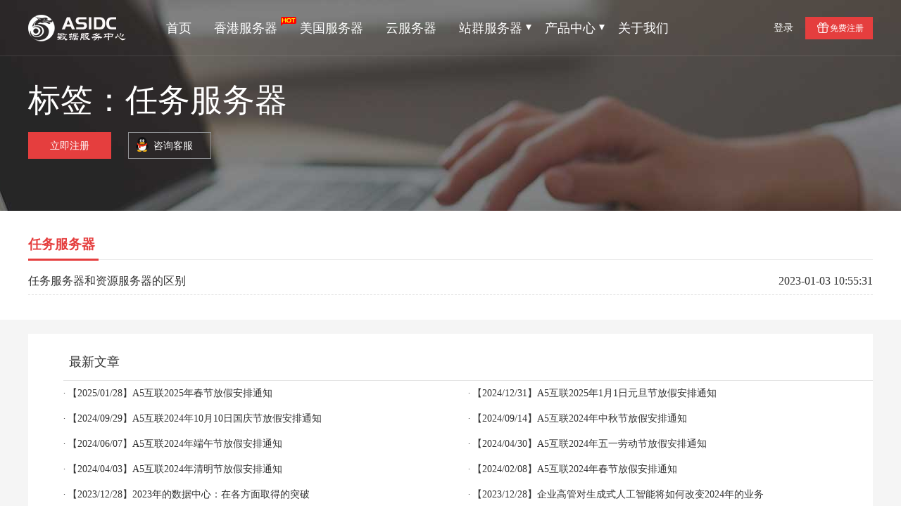

--- FILE ---
content_type: text/html; charset=utf-8
request_url: https://www.a5idc.net/tags-276.html
body_size: 4638
content:
<!DOCTYPE html>
<html lang="zh-CN">
<head>
<meta charset="utf-8">
<title>任务服务器选购指南汇总 - A5互联 - 帮助中心</title>
<meta name="keywords" content="A5互联,任务服务器">
<meta name="description" content="A5互联任务服务器选购经验汇总，助您在选购任务服务器时避坑防雷，找到适合自己的任务服务器。">
<meta name="viewport" content="width=device-width, initial-scale=1.0, maximum-scale=1.0, user-scalable=no">
<meta http-equiv="X-UA-Compatible" content="IE=Edge,chrome=1">
<link rel="canonical" href="https://www.a5idc.net/tag/任务服务器.html" />
<link rel="stylesheet" type="text/css" href="/cssnew/common.css" media="screen and (min-width: 960px)">
<link rel="stylesheet" type="text/css" href="/css/wenzhanglist.css" charset="utf-8" media="screen and (min-width: 960px)">
<link rel="stylesheet" type="text/css" href="/css/indext.css" charset="utf-8" media="screen and (min-width: 960px)">
<link rel="stylesheet" type="text/css" href="/cssnew/navsj.css" media="screen and (max-width: 959px)">
<link rel="stylesheet" type="text/css" href="/css/commontsj.css" media="screen and (max-width: 959px)">
<link rel="stylesheet" type="text/css" href="/css/wenzhangsj.css" media="screen and (max-width: 959px)">
<link href="https://tp.a5idc.net/img/favicon.ico" mce_href="https://tp.a5idc.net/img/favicon.ico" rel="icon" type="image/x-icon" /> 
</head>
<body class="banner-engine">
<!-- header -->
<div class="header-container">
<div class="top-nav header-main">
			<div class="header default-transition-fast">
				<div class="header-wrapper auto clearfix">
					<div class="header-left">
						<div class="header-logo"><a href="/" title="香港服务器" class="logo hide-text"></a></div>
						<div class="header-nav">
							<ul>
								<li class="header-nav-li"><a href="/">首页</a></li>
								<li class="header-nav-li"><a target="_blank" class="newest-act-link" href="/xg.html"><i class="newest-act-link-icon"></i>香港服务器</a></li>
								<li class="header-nav-li"><a target="_blank" class="newest-act-link" href="/mg.html">美国服务器</a></li>
								<li class="header-nav-li"><a target="_blank" class="newest-act-link" href="/usacloud.html">云服务器</a></li>
								<!--li class="header-nav-li"><a class="newest-act-link" href="/salecenter.html" rel="nofollow"><i class="newest-act-link-icon"></i>最新活动</a></li-->
								<li class=" header-nav-li"><a class="cursor-arrow">站群服务器<span></span></a>
                                <div class="pop-list"><span class="pop-arrow"></span>
								<div class="auto">
								<div class="nav-pop-item single-item">
								<div class="nav-item-title">站群服务器</div>
								<ul>
								<li><a target="_blank" href="/xgzq.html"><span class="nav-item-name">香港站群服务器</span><div class="nav-item-brief">香港站群，10M 优化带宽 不限流量</div></a></li>
								<li><a target="_blank" href="/mgzq.html"><span class="nav-item-name">美国洛杉矶站群服务器</span><div class="nav-item-brief">美国洛杉矶，30M 优化带宽 不限流量</div></a></li>
								<li><a target="_blank" href="/mgshszq.html"><span class="nav-item-name">美国圣何塞站群服务器</span><div class="nav-item-brief">圣何塞站群，30M 优化带宽 不限流量</div></a></li>
								</ul>
								</div>
								</div>
								</div>
								</li>
								<li class=" header-nav-li"><a class="cursor-arrow">产品中心<span></span></a>
                                <div class="pop-list"><span class="pop-arrow"></span>
								<div class="auto">
								<div class="nav-pop-item single-item">
								<div class="nav-item-title">服务器租用</div>
								<ul>
                                <li><a rel="nofollow" target="_blank" href="https://console.a5idc.net/cart?fid=1"><span class="nav-item-name nav-item-hot">香港服务器</span><div class="nav-item-brief">国内访问最快的免备案服务器</div></a></li>
                                <li><a rel="nofollow" target="_blank" href="https://console.a5idc.net/cart?fid=2"><span class="nav-item-name">台湾服务器</span><div class="nav-item-brief">台湾中华电信，大带宽高性价比廉</div></a></li>
                                <li><a rel="nofollow" target="_blank" href="https://console.a5idc.net/cart?fid=5"><span class="nav-item-name">韩国服务器</span><div class="nav-item-brief">多种带宽选择，性价比高</div></a></li>
                                <li><a rel="nofollow" target="_blank" href="https://console.a5idc.net/cart?fid=4"><span class="nav-item-name">日本服务器</span><div class="nav-item-brief">企业日本业务发展最佳信息汇聚中心</div></a></li>
								<li class="last-item"><a rel="nofollow" target="_blank" href="https://console.a5idc.net/cart?fid=3&gid=30"><span class="nav-item-name nav-item-hot">美国洛杉矶服务器</span><div class="nav-item-brief">老牌美国CN2机房，延迟低，稳定性高</div></a></li>
								<li class="last-item" style="margin-left: 2%;"><a rel="nofollow" target="_blank" href="https://console.a5idc.net/cart?fid=3&gid=22"><span class="nav-item-name">美国圣何塞服务器</span><div class="nav-item-brief">美国圣何塞服务器，性价比高</div></a></li>
								<li class="last-item" style="margin-left: 2%;"><a rel="nofollow" target="_blank" href="https://console.a5idc.net/cart?fid=9"><span class="nav-item-name">新加坡服务器</span><div class="nav-item-brief">访问东南亚澳洲和新西兰地区更快</div></a></li>
								<li class="last-item" style="margin-left: 2%;"><a rel="nofollow" target="_blank" href="https://console.a5idc.net/cart?fid=10"><span class="nav-item-name">菲律宾服务器</span><div class="nav-item-brief">2005年开始运营的T3级机房，稳定。</div></a>
								<!--li class="last-item" style="margin-left: 2%;"><a href="/xghwy.html"><span class="nav-item-name">香港华为云物理服务器</span><div class="nav-item-brief">物理服务器，华为云线路带宽</div></a></li>
								<li class="last-item" style="margin-left: 2%;"><a href="/xgaly.html"><span class="nav-item-name">香港阿里云物理服务器</span><div class="nav-item-brief">物理服务器，阿里云线路带宽</div></a></li-->
								</ul>
								</div>
								</div>
								</div>
								</li>
								<!--li class="header-nav-li"><a href="/bangzhu.html">帮助文档</a></li-->
								<li class="header-nav-li"><a class="cursor-arrow">关于我们</a>
								<div class="pop-list">
								<span class="pop-arrow"></span>
								<div class="auto">
								<div class="nav-pop-item">
								<div class="nav-item-title">关于我们</div>
								<ul>
								<li><a href="/about.html" rel="nofollow"><span class="nav-item-name">企业简介</span></a>
                                </li>
                                </ul>
								</div>
								<div class="nav-pop-item">
								<div class="nav-item-title">&nbsp;</div>
                                <ul>
								<li><a href="/noticecenter.html" rel="nofollow"><span class="nav-item-name">企业公告</span></a></li>
								</ul>
								</div>
								<div class="nav-pop-item">
								<div class="nav-item-title">&nbsp;</div>
								<ul>
								<li><a href="/newscenter.html"><span class="nav-item-name">媒体报道</span></a></li>
								</ul>
								</div>
                                <div class="nav-pop-item">
								<div class="nav-item-title">&nbsp;</div>
								<ul>
								<li><a href="/contact.html" rel="nofollow"><span class="nav-item-name">联系我们</span></a></li>
								</ul>
								</div>
								</div>
								</div>
								</li>
							</ul>
						</div>
					</div>
					<div class="header-nav-right">
						<div class="welcome-container" id="userinfoContainer">
							<div class="logout-container clearfix">
							    <!--a target="_blank" href="/xg.html" class="denglu-button chanpingzhongxin">香港服务器</a>
							    <a target="_blank" href="/mg.html" class="denglu-button chanpingzhongxin">美国服务器</a>
							    <a target="_blank" href="/productcenter.html" class="denglu-button chanpingzhongxin">更多产品</a-->
							    <a rel="nofollow" target="_blank" href="https://console.a5idc.net/login" class="denglu-button">登录</a>
								<!--a rel="nofollow" target="_blank" href="https://console.a5idc.net/user-center" class="login-button">控制台</a-->
								<a target="_blank" href="https://www.a5idc.com/register" class="register-button">免费注册</a>
							</div>
						</div>
					</div>
				</div>
			</div>
		</div>
		</div>
<!-- header end-->
<div class="info-bannercp bannerys">
	<div class="info-box">
		<div class="auto">
			<div class="info-nav">
				<div class="product-info">
					<h1 class="product-info-title">标签：任务服务器</h1>
					<!--div class="product-info-detail">
                                         了解A5互联香港服务器租用帮助最新资讯信息。
					</div-->
				</div>
				<div class="mui-foot-link">
				<div class="mblxfs">
				<a href="mqqwpa://im/chat?chat_type=wpa&uin=349378359&version=1&src_type=web">QQ咨询</a>    
				</div>
				</div>
				<p class="product-info-btn">
					<a rel="nofollow" target="_blank" href="https://console.a5idc.net/register" class="info-btn1 btn">立即注册</a>
					<a rel="nofollow" target="_blank" href="http://wpa.qq.com/msgrd?v=3&uin=349378359&site=qq&menu=yes" class="info-btn2 btn">咨询客服</a>
				</p>
			</div>
		</div>
	</div>
<div class="clear"></div>
</div>

<div class="news-main">
		<div class="auto clearfix">
			<div class="news-main-content">
			<div id="page-title">
			<h3>任务服务器</h3>
			<div id="bolded-line"></div>
		</div>
				<ul>
<div class="post multi">
	<li class="news_list"><a href="https://www.a5idc.net/helpview_1734.html" target="_blank">任务服务器和资源服务器的区别</a><span class="fright">2023-01-03 10:55:31</span></li>
</div>
<div class="pagebar"></div>
				</ul>
			</div>
		</div>
	</div>
<div class="server-module server-question-module double">
	<div class="auto">
		<ul class="qa-box clearfix">
				<p class="qa-title qa-title1"><span>最新文章</span>
				</p>
				<div class="qa-box-list">
	               <li><a href="https://www.a5idc.net/noticeview_20958.html" title="A5互联2025年春节放假安排通知" target="_blank">【2025/01/28】A5互联2025年春节放假安排通知</a></li> 
            <li><a href="https://www.a5idc.net/noticeview_20957.html" title="A5互联2025年1月1日元旦节放假安排通知" target="_blank">【2024/12/31】A5互联2025年1月1日元旦节放假安排通知</a></li> 
            <li><a href="https://www.a5idc.net/noticeview_20956.html" title="A5互联2024年10月10日国庆节放假安排通知" target="_blank">【2024/09/29】A5互联2024年10月10日国庆节放假安排通知</a></li> 
            <li><a href="https://www.a5idc.net/noticeview_20955.html" title="A5互联2024年中秋节放假安排通知" target="_blank">【2024/09/14】A5互联2024年中秋节放假安排通知</a></li> 
            <li><a href="https://www.a5idc.net/noticeview_20954.html" title="A5互联2024年端午节放假安排通知" target="_blank">【2024/06/07】A5互联2024年端午节放假安排通知</a></li> 
            <li><a href="https://www.a5idc.net/noticeview_20953.html" title="A5互联2024年五一劳动节放假安排通知" target="_blank">【2024/04/30】A5互联2024年五一劳动节放假安排通知</a></li> 
            <li><a href="https://www.a5idc.net/noticeview_20952.html" title="A5互联2024年清明节放假安排通知" target="_blank">【2024/04/03】A5互联2024年清明节放假安排通知</a></li> 
            <li><a href="https://www.a5idc.net/noticeview_20951.html" title="A5互联2024年春节放假安排通知" target="_blank">【2024/02/08】A5互联2024年春节放假安排通知</a></li> 
            <li><a href="https://www.a5idc.net/helpview_20950.html" title="2023年的数据中心：在各方面取得的突破" target="_blank">【2023/12/28】2023年的数据中心：在各方面取得的突破</a></li> 
            <li><a href="https://www.a5idc.net/helpview_20949.html" title="企业高管对生成式人工智能将如何改变2024年的业务" target="_blank">【2023/12/28】企业高管对生成式人工智能将如何改变2024年的业务</a></li> 
				</div>
		</ul>
	</div>
</div>
<div class="server-module-a server-question-module double">
	<div class="auto">
		<ul class="tag-box clearfix">
				<p class="tag-title qa-title1"><span>热门标签</span>
				</p>
				<div class="tag-box-list clearfix">
<li><a href="https://www.a5idc.net/tags-2.html" title="香港服务器" target="_blank">香港服务器</a></li><li><a href="https://www.a5idc.net/tags-25.html" title="美国服务器" target="_blank">美国服务器</a></li><li><a href="https://www.a5idc.net/tags-72.html" title="数据安全" target="_blank">数据安全</a></li><li><a href="https://www.a5idc.net/tags-39.html" title="云服务器" target="_blank">云服务器</a></li><li><a href="https://www.a5idc.net/tags-36.html" title="数据库" target="_blank">数据库</a></li><li><a href="https://www.a5idc.net/tags-5.html" title="Linux" target="_blank">Linux</a></li><li><a href="https://www.a5idc.net/tags-73.html" title="网络安全" target="_blank">网络安全</a></li><li><a href="https://www.a5idc.net/tags-84.html" title="云计算" target="_blank">云计算</a></li><li><a href="https://www.a5idc.net/tags-100.html" title="数据中心" target="_blank">数据中心</a></li><li><a href="https://www.a5idc.net/tags-6.html" title="DDoS" target="_blank">DDoS</a></li><li><a href="https://www.a5idc.net/tags-22.html" title="韩国服务器" target="_blank">韩国服务器</a></li><li><a href="https://www.a5idc.net/tags-17.html" title="日本服务器" target="_blank">日本服务器</a></li><li><a href="https://www.a5idc.net/tags-50.html" title="Windows" target="_blank">Windows</a></li><li><a href="https://www.a5idc.net/tags-210.html" title="服务器维护" target="_blank">服务器维护</a></li><li><a href="https://www.a5idc.net/tags-672.html" title="服务器" target="_blank">服务器</a></li><li><a href="https://www.a5idc.net/tags-28.html" title="物理服务器" target="_blank">物理服务器</a></li><li><a href="https://www.a5idc.net/tags-7.html" title="虚拟机" target="_blank">虚拟机</a></li><li><a href="https://www.a5idc.net/tags-71.html" title="数据加密" target="_blank">数据加密</a></li><li><a href="https://www.a5idc.net/tags-55.html" title="IT" target="_blank">IT</a></li><li><a href="https://www.a5idc.net/tags-51.html" title="服务器安全" target="_blank">服务器安全</a></li>				</div>
		<div class="tagheigt20"></div>		
		</ul>
		<div class="clear"></div>
	</div>
</div>	
<link rel="stylesheet" type="text/css" href="/cssnew/footer.css"  media="screen and (min-width: 960px">
<script src="/js/jquery-1.7.min.js"></script>
<script src="/jsnew/public.js"></script>
<div class="footer">
	<div class="auto clearfix">
	    <div class="five-superiority">
			<ul class="five-superiority-list clearfix">
				<li class="technology_ico">
					<a>
						<span>高端稳定服务器</span>
					</a>
				</li>
				<li class="prepare_ico">
					<a>
						<span>高质量宽带保障</span>
					</a>
				</li>
				<li class="compensate_ico">
					<a>
						<span>99%在线率保证</span>
					</a>
				</li>
				<li class="retreat_ico">
					<a>
						<span>7*24售后服务</span>
					</a>
				</li>
			</ul>
		</div>
		<div class="footer-floor1">
			<div class="footer-left">
				<div class="company-box">
					<div class="company-logo">
						<span></span>
					</div>
					<div class="company-name">
						重庆沧云网络科技有限公司<br>
						Tel：023-88256559（7x24h）
					</div>
				</div>
				<div class="official-plat">
					<ul class="clearfix">
						<li><a target="_blank" href="http://weibo.com/u/6391782766" rel="nofollow"><span class="weibo-logo"></span></a></li>
						<li><a><span class="weixin-logo"></span></a></li>
						<li title="点击打开官方客服"><a target="_blank" href="http://wpa.qq.com/msgrd?v=3&amp;uin=349378359&amp;site=qq&amp;menu=yes" rel="nofollow"><span class="qq-logo"></span></a></li>
						<li title="点击打开官方邮箱"><a target="_blank" href="mailto:mail@a5idc.net" rel="nofollow"><span class="email-logo"></span></a></li>
					</ul>
				</div>
			</div>
			<div class="footer-list">
				<ul>
					<li class="flist-title">产品推荐</li>
					<li class="flist-titlet"><a target="_blank" href="/xg.html">香港高防服务器</a></li>
					<li class="flist-titlet"><a target="_blank" href="/taiwan.html">台湾高防服务器</a></li>
					<li class="flist-titlet"><a target="_blank" href="/mg.html">美国高防服务器</a></li>
					<li class="flist-titlet"><a target="_blank" href="/hg.html">韩国高防服务器</a></li>
					<li class="flist-titlet"><a target="_blank" href="/rb.html">日本高防服务器</a></li>
				</ul>
				<ul>
					<li class="flist-title">帮助支持</li>
					<li class="flist-titlet"><a target="_blank" href="https://console.a5idc.net/register" rel="nofollow">会员注册</a></li>
					<li class="flist-titlet"><a target="_blank" href="https://console.a5idc.net/login" rel="nofollow">会员登陆</a></li>
					<li class="flist-titlet"><a target="_blank" href="/helpcenter.html">帮助中心</a></li>
					<li class="flist-titlet"><a target="_blank" href="/news/">行业资讯</a></li>
					<li class="flist-titlet"><a target="_blank" href="/dclist.html">数据中心</a></li>
				</ul>
				<ul>
					<li class="flist-title">关于我们</li>
					<li class="flist-titlet"><a target="_blank" href="/about.html" rel="nofollow">企业简介</a></li>
					<li class="flist-titlet"><a target="_blank" href="/noticecenter.html" rel="nofollow">企业公告</a></li>
					<li class="flist-titlet"><a target="_blank" href="/advantage.html" rel="nofollow">产品优势</a></li>
					<li class="flist-titlet"><a target="_blank" href="/pay.html" rel="nofollow">支付方式</a></li>
					<li class="flist-titlet"><a target="_blank" href="/contact.html" rel="nofollow">联系方式</a></li>
				</ul>
				<ul class="flist-4">
					<li class="flist-title">合作伙伴</li>
					<li class="flist-titlet"><a target="_blank">中国电信</a></li>
					<li class="flist-titlet"><a target="_blank">中国联通</a></li>
					<li class="flist-titlet"><a target="_blank">中国移动</a></li>
					<li class="flist-titlet"><a target="_blank">PCCW</a></li>
					<li class="flist-titlet"><a target="_blank">KT</a></li>
				</ul>
				<div class="clear-float"></div>
			</div>
			<div class="clear-float"></div>
		</div>
	</div>
	<div class="clear"></div>
	<div class="footer-floor2">
		<p>Copyright 2010-2019 All Rights Reserved. 沧云互联 版权所有</p>
		<p>《中华人民共和国增值电信业务经营许可证》IDC/ISP/CDN：B1-20210089</p>
		<p><img src="https://tp.a5idc.net/img/beian.png" alt="备案"><a rel="nofollow"  class="foot-link" target="_blank" href="http://www.beian.gov.cn/portal/registerSystemInfo?recordcode=50010702502560"><img src=""/>渝公网安备 50010702502560号</a>
			<a rel="nofollow" href="http://beian.miit.gov.cn/" target="_blank">渝ICP备17007481号-1</a>
		</p>
	</div>                     
</div></body>
</html>

--- FILE ---
content_type: text/css
request_url: https://www.a5idc.net/cssnew/common.css
body_size: 6276
content:
/*CSS Reset*/
* {
	margin: 0;
	padding: 0;
	box-sizing: border-box;
	list-style: none;
}
.mblxfs{display:none;}
.chanpingzhongxin{display:none;}
/*页面通用样式*/
body {
	font-family: "Microsoft Yahei";
	min-width: 1200px;
}
a {
	outline: none;
	text-decoration: none;
}
strong {
	font-weight: normal;
}
.strong {
	font-weight: bold;
}
::selection {
	background: #1EACDF;
	color: #fff;
}
img {
	border: 0px;
}
::-moz-selection {
	background: #1EACDF;
	color: #fff;
}
::-webkit-selection {
	background: #1EACDF;
	color: #fff;
}
/*可用布局类*/
.autoWidth {
	margin: 0 auto;
	min-width: 1200px;
	max-width: 1200px;
	_width: 1200px;
}
.auto {
	margin: 0 auto;
	min-width: 1200px;
	max-width: 1200px;
	_width: 1200px;
}
/*@media screen and (max-width: 1233px){
	.auto {
		padding-left: 10px;
	}
}*/
.clearfix {
	*zoom: 1;
}
.clearfix:before, .clearfix:after {
	display: table;
	line-height: 0;
	content: "";
}
.clearfix:after {
	clear: both;
}
.pull-right {
	float: right;
}
.pull-left {
	float: left;
}
.hide {
	display: none;
}
.show {
	display: block;
}
.invisible {
	visibility: hidden;
}
.text-left {
	text-align: left;
}
.text-right {
	text-align: right;
}
.text-center {
	text-align: center;
}
.img-rounded {
	-webkit-border-radius: 6px;
	-moz-border-radius: 6px;
	border-radius: 6px;
}
.img-polaroid {
	padding: 4px;
	background-color: #fff;
	border: 1px solid #ccc;
	border: 1px solid rgba(0, 0, 0, 0.2);
	-webkit-box-shadow: 0 1px 3px rgba(0, 0, 0, 0.1);
	-moz-box-shadow: 0 1px 3px rgba(0, 0, 0, 0.1);
	box-shadow: 0 1px 3px rgba(0, 0, 0, 0.1);
}
.img-circle {
	-webkit-border-radius: 500px;
	-moz-border-radius: 500px;
	border-radius: 500px;
}
.hide-text {
	font: 0/0 a;
	color: transparent;
	text-shadow: none;
	background-color: transparent;
	border: 0;
}
.input-block-level {
	display: block;
	width: 100%;
	min-height: 30px;
	-webkit-box-sizing: border-box;
	-moz-box-sizing: border-box;
	box-sizing: border-box;
}
.fade {
	opacity: 0;
	-webkit-transition: opacity 0.15s linear;
	-moz-transition: opacity 0.15s linear;
	-o-transition: opacity 0.15s linear;
	transition: opacity 0.15s linear;
}
.fade.in {
	opacity: 1;
}
.affix {
	position: fixed;
}
/* 预定义 transition */
.default-transition,
.default-transition-fast,
.default-transition-slow,
.default-transition-children > *,
.default-transition-children-fast > *,
.default-transition-children-slow > *,
.default-transition-tree *,
.default-transition-tree-fast *,
.default-transition-tree-slow * {
	-webkit-transition-duration: 0.3s;
	-moz-transition-duration: 0.3s;
	-ms-transition-duration: 0.3s;
	-o-transition-duration: 0.3s;
	transition-duration: 0.3s;

	/*默认transition-timing-function值是 ease，可以省略*/
	-webkit-transition-timing-function: ease;
	-moz-transition-timing-function: ease;
	-ms-transition-timing-function: ease;
	-o-transition-timing-function: ease;
	transition-timing-function: ease;

	/* 有的元素通过 z-index 来做突出层级，则失去 hover时也会失去 z-index，这时部分过渡效果会受到影响。所以这里加上z-index，维持与其它属性的过渡的共同作用 */
	-webkit-transition-property: background-color, background-position, color, border-color, opacity, z-index, transform, -webkit-box-shadow;
	-moz-transition-property: background-color, background-position, color, border-color, opacity, z-index, transform, -moz-box-shadow;
	-ms-transition-property: background-color, background-position, color, border-color, opacity, z-index, transform, -ms-box-shadow;
	-o-transition-property: background-color, background-position, color, border-color, opacity, z-index, transform, -o-box-shadow;
	transition-property: background-color, background-position, color, border-color, opacity, z-index, transform, box-shadow;
}
.default-transition-fast,
.default-transition-children-fast > *,
.default-transition-tree-fast * {
	-webkit-transition-duration: 0.2s;
	-moz-transition-duration: 0.2s;
	-ms-transition-duration: 0.2s;
	-o-transition-duration: 0.2s;
	transition-duration: 0.2s;
}
.default-transition-slow,
.default-transition-children-slow > *,
.default-transition-tree-slow * {
	-webkit-transition-duration: 0.6s;
	-moz-transition-duration: 0.6s;
	-ms-transition-duration: 0.6s;
	-o-transition-duration: 0.6s;
	transition-duration: 0.6s;
}
/*全站通用翻页按钮样式*/
.news-pagination {
	padding-left: 30%;
	width: 100%;
	padding-top: 30px;
}
.page_text,
.page_no {
	padding: 3px;
}
.page_no {
	padding-right: 0;
}
.page_next {
	padding-left: 0;
}
.page_text a,
.page_no a {
	padding-top: 10px;
	padding-bottom: 9px;
	padding-left: 15px;
	padding-right: 15px;
	border: 1px solid #ddd;
	text-decoration: none;
	color: #666;
	font-size: 12px;
	display: block;
}
.page_no a {
	display: inline-block;
	margin-right: 6px;
	float: left;
}
.page_text a:hover,
.page_no a:hover {
	border: 1px solid #009ed6;
	color: #009ed6;
}
.page_no .page_current,
.page_no .page_current:hover {
	color: #fff;
	background-color: #00aaff;
	border: 1px solid #009ed6;
}
/* 可利用的功能类（工具类） */
.clear-float {
	clear: both;
}
.text-overflow {
	overflow: hidden;
	white-space: nowrap;
	text-overflow: ellipsis;
}
.default-font {
	font-family: "Microsoft Yahei";
}
/* 自动完成插件 样式覆盖 */
.ui-autocomplete li.ui-menu-item {
	padding: 6px 1em 6px 1em;
	font-size: 13px;
	font-family: "Hiragino Sans GB", "Microsoft YaHei", "微软雅黑", tahoma, arial, simsun, "宋体";
	color: #555;
}
.ui-autocomplete li.ui-state-focus {
	background: #f7f9fa;
	border: 1px solid transparent;
	border-left-color: #ddd;
	border-right-color: #ddd;
}
.ui-autocomplete.ui-menu {
	padding-bottom: 1px;
}
.ui-autocomplete-text-highlight {
	color: #f60;
}
/* 公共皮肤样式 */
.text-primary {
	color: #00aaff;
}
.text-stress {
	color: #ff8800;
}
.text-muted {
	color: #999;
}
/* 小型警示框 */
.alert-warn {
	padding: 7px 22px 5px 37px;
	background: url(img/tip_icon_warn_16.png) no-repeat 10px 10px #fff3e5;
	border: 1px solid #ffd4a3;
	border-radius: 2px;
	color: #ff8800;
	font-size: 12px;
	line-height: 2em;
}
/*头部+banner*/
/*加banner-engine normal-header 使用于banner*/
/*top-bar*/
.global-topbar {
	height: 32px;
}
.global-topbar,
.header-main:hover .global-topbar {
	background: #0087b8;
	border-bottom-color: #0087b8;
}
.banner-engine .global-topbar {
	border-bottom: 1px solid rgba(255, 255, 255, 0.1);
	background: url(img/topbar_bg.png) repeat-x left center;

}
.global-topbar a {
	text-decoration: none;
}
/* 欢迎区（显示slogan或用户名） */
.welcome-container {
	float: left;
}
/*.welcome-container * {
	box-sizing: content-box;
}*/
.jiuban{padding-right:8px;}
.logout-container {
	line-height: 80px;
	font-size: 12px;
}
.denglu-button{
    color: #fff;
    font-size: 14px;
}
.denglu-button:hover{
    color: #e53e3e;
}
.login-button{
	display: inline-block;
	width: 70px;
	height: 32px;
	line-height: 32px;
	color: white;
	text-align: center;
}
.login-button:hover{
    color: #e53e3e;
}
.register-button {
	display: inline-block;
	width: 70px;
	height: 32px;
	line-height: 32px;
	color: white;
	text-align: center;
}
.login-button {
	margin-left: 20px;
	border: 1px solid #747577;
}
.register-button {
	width: 96px;
	text-align: left;
	padding-left: 35px;
	margin-left: 14px;
	background: url(https://tp.a5idc.net/img/new/icon_register_gift.png) no-repeat 17px center;
	background-color: #e53e3e;
}
.logout-container .link-spacing {
	/*margin: 0;*/
}
.slogan {
	display: inline;
	color: #fff;
}
.welcome-user .logout-container,
.welcome-container .userinfo-container {
	display: none;
}
.welcome-user .userinfo-container {
	display: block;
}
.userinfo-container {
	position: relative;
	z-index: 10;
	font-size: 12px;
}
.username-container {
	position: relative;
	z-index: 100;
	height: 80px;
	line-height: 78px;
}
.username-text {
	display: inline-block;
	padding: 0 20px;
	line-height: 78px;
	background: no-repeat right center;
	color: white;
	max-width: 128px \0;
	*cursor: pointer;
}

.auth-icon-personal {
	background-image: url(img/auth_personal.png);
}
.auth-icon-company {
	background-image: url(img/auth_company.png);
}
.auth-icon-unauth {
	background-image: url(img/auth_unauth.png);
}
.username-text span {
	display: inline-block;
	vertical-align: top;
}
.username-text-show {
	max-width: 65px;
}
.dropdown-triangle {
	*overflow: hidden;
	position: absolute;
	top: 14px;
	right: 8px;
	width: 0;
	height: 0;
	border: 4px solid transparent;
	border-top-color: white;

	-webkit-transform-origin: 50% 25%;
	transform-origin: 50% 25%;

	-webkit-animation-duration: 1s;
	animation-duration: 1s;
	-webkit-animation-fill-mode: both;
	animation-fill-mode: both;

	-webkit-animation-name: counterclockwise-180;
	animation-name: counterclockwise-180;
}
.userinfo-container:hover .dropdown-triangle {
	border-top-color: #1A1A1A;
	border-top-color: transparent \0;

	-webkit-animation-name: clockwise-180;
	animation-name: clockwise-180;
}
@-webkit-keyframes clockwise-180 {
	from {
		-webkit-transform: rotate(0deg);
		transform: rotate(0deg);
	}
	50% {
		opacity: 1;
		-webkit-transform: rotate(180deg);
		transform: rotate(180deg);
	}
	to {
		opacity: 0;
		-webkit-transform: rotate(180deg);
		transform: rotate(180deg);
	}
}
@keyframes clockwise-180 {
	from {
		-webkit-transform: rotate(0deg);
		transform: rotate(0deg);
	}
	50% {
		opacity: 1;
		-webkit-transform: rotate(180deg);
		transform: rotate(180deg);
	}
	to {
		opacity: 0;
		-webkit-transform: rotate(180deg);
		transform: rotate(180deg);
	}
}
@-webkit-keyframes counterclockwise-180 {
	from {
		opacity: 0;
		-webkit-transform: rotate(180deg);
		transform: rotate(180deg);
	}
	50% {
		opacity: 1;
		-webkit-transform: rotate(180deg);
		transform: rotate(180deg);
	}
	to {
		opacity: 1;
		-webkit-transform: rotate(0deg);
		transform: rotate(0deg);
	}
}
@keyframes counterclockwise-180 {
	from {
		opacity: 0;
		-webkit-transform: rotate(180deg);
		transform: rotate(180deg);
	}
	50% {
		opacity: 1;
		-webkit-transform: rotate(180deg);
		transform: rotate(180deg);
	}
	to {
		opacity: 1;
		-webkit-transform: rotate(0deg);
		transform: rotate(0deg);
	}
}
.user-panel {
	overflow: hidden;
	position: absolute;
	top: 80px;
	right: 0;
	width: 254px;
	z-index: 10;
	background: #232627;
	line-height: 1;
}
.userinfo-container--extend .user-panel {
	display: block;
}
.pay-box {
	height: 80px;
	line-height: 80px;
	background-color: #272a2b;
	border-bottom: 1px solid #2f3233;
}
.pay-box span {
	font-size: 18px;
	color: #ff6600;
}
.pay-box a {
	display: inline-block;
	position: absolute;
	top: 27px;
	right: 20px;
	width: 75px;
	height: 25px;
	line-height: 24px;
	background-color: #ff6600;
	font-size: 12px;
	color: #fff;
	text-align: center;
}
.pay-box a:hover {
	background-color: #e35b00;
}
.pay-box,
.user-panel-body {
	padding: 0 20px;
}
.shortcut-menu-list {
	padding-top: 10px;
}
.shortcut-menu-item {
	position: relative;
	height: 30px;
	z-index: 1;
}
.shortcut-menu-item a {
	display: inline-block;
	padding: 7px 0;
	font-size: 12px;
	color: #c1c1c1;
}
.shortcut-menu-item a:hover {
	color: #fff;
}
.user-record-count {
	position: absolute;
	top: 7px;
	right: 0;
	width: 22px;
	height: 15px;
	line-height: 14px;
	text-align: center;
	border-radius: 2px;
	background-color: #0790d4;
	color: #fff;
}
/* end welcome-container */
.link-items {
	display: inline-block;
	color: #e5e5e5;
	font-size: 12px;
	margin-left: 14px;
	line-height: 1;
}
.link-items:hover {
	color: #00aaff;
}
.link-items:first-child {
	margin-left: 0;
}
.link-spacing {
	display: inline-block;
	width: 1px;
	height: 15px;
	margin: 0 0 0 14px;
	overflow: hidden;
	background-color: #fff;
	vertical-align: middle;
}
.user-panel-bottom {
	height: 50px;
	line-height: 50px;
	font-size: 12px;
}
.user-panel-bottom .auth-status {
	display: none;
	padding-left: 22px;
	background: url(img/auth_status.png) no-repeat left center;
	color: #2ea550;
}
.user-panel-bottom .new-auth {
	display: none;
	color: #cecece;
}
.user-panel-bottom .exit-btn:hover,
.user-panel-bottom .new-auth:hover {
	color: #fff;
}
.user-panel-bottom .exit-btn {
	display: inline-block;
	width: 75px;
	height: 25px;
	margin-top: 14px;
	line-height: 24px;
	background-color: #333738;
	font-size: 12px;
	color: #cdcdcd;
	text-align: center;
}
/* 手机版二维码 */
.mobile-version {
	position: relative;
}
.mobile-version:hover .mobile-qrcode {
	display: block;
}
.mobile-qrcode {
	display: none;
	position: absolute;
	width: 160px;
	height: 160px;
	top: 32px;
	left: -61px;
	z-index: 101;
	background: url(img/mobile_qrcode.png?v=2) no-repeat center;
}
.mobile-qrcode:before {
	content: "";
	position: absolute;
	top: -16px;
	left: 50%;
	border: 8px solid transparent;
	border-bottom-color: #fff;
	margin-left: -8px;
}
/*注册有礼*/
.reg-gift {
	position: relative;
	color: #804D00;
	height: 17px;
	line-height: 17px;
	padding: 0 5px 0 20px;
	font-size: 12px;
	background: url(img/header_gift.png) no-repeat 5px center #ffe500;
}
.reg-gift:hover {
	color: #804D00;
}
.reg-gift:after {
	content: "";
	position: absolute;
	border: 4px solid transparent;
	border-right-color: #ffe500;
	left: -8px;
	top: 4px;
}
/*logo以及主导航*/
.header {
	height: 80px;
	border-bottom: 1px solid rgba(255, 255, 255, 0.1);
}
.banner-engine .header {
	background-color: transparent;
}
.header,
.header-main:hover .header {
	background-color: #2b3033;
}
.header-main:hover .header {
	border-bottom: none;
}
.header-left {
	float: left;
}
.header-nav-right {
	float: right;
}
.header-logo {
	display: inline-block;
	position: relative;
	width: 150px;
	height: 80px;
	float: left;
}
.logo {
	position: absolute;
	top: 0;
	left: 0;
	width: 145px;
	height: 100%;
	background: url(https://tp.a5idc.net/img/new/logonew.png) no-repeat left center;
}
.slogan-gif {
	position: absolute;
	top: 14px;
	left: 145px;
	width: 126px;
	height: 40px;
}
.slogan-gif,
.header-main:hover .slogan-gif {
	background-image: url(img/header_slogan.gif);
}
.banner-engine .slogan-gif {
	background: url(img/header_slogan.png) no-repeat center center;
}
.header-nav {
	margin-left: 30px;
	float: left;
}
/*header-nav ul 在public.js中需要全部删除class，单独设置用于清除浮动*/
.header-nav ul {
	*zoom: 1;
}
.header-nav ul:before,
.header-nav ul:after {
	display: table;
	line-height: 0;
	content: "";
}
.header-nav ul:after {
	clear: both;
}
.header-nav-li {
	float: left;
	height: 80px;
	z-index: 100;
}
.cursor-arrow span{
    width: 0;
    height: 0;
    border-top: 8px solid white;
    border-right: 4px solid transparent;
    border-left: 4px solid transparent;
    position: absolute;
    top: 35px;
    margin-left: 5px;
}
.header-nav-li > a {
	display: inline-block;
	text-decoration: none;
	width: 100%;
	height: 80px;
	padding: 0 21px;
	line-height: 80px;
	font-size: 18px;
    color: #fff;
	text-align: center;
	-webkit-transition: color 0.3s ease;
	-moz-transition: color 0.3s ease;
	-o-transition: color 0.3s ease;
	transition: color 0.3s ease;
}
.narrow-screen .header-nav-li > a {
	padding: 0 16px;
}
.newest-act-link {
	position: relative;
}
.newest-act-link-icon {
	position: absolute;
	top: 24px;
	left: 60%;
	display: block;
	margin-left: 38px;
	width: 22px;
	height: 13px;
	background: url(https://tp.a5idc.net/img/new/newest_act_link_icon.png) no-repeat center;
}
.topbar-right {
	float: right;
	height: 80px;
	line-height: 78px;
}
.welcome-container {
	float: right;
}
/*二级菜单*/
.header-nav-li.header-nav-li--active > a {
	border-bottom: 3px solid #e53e3e;
	color: #e53e3e;
}
.header-nav-li--active i {
	display: inline-block;
}
.header-nav-li--active > ul {
	background-color: #00435b;
}
.header-nav .current {
	color: #e53e3e;
}
.header .auto {
	overflow: visible;
}
.mask-white {
	display: none;
	position: absolute;
	top: 104px;
	left: 0;
	right: 0;
	background-color: #005d7f;
	opacity: 0.95;
	filter: alpha(opacity=95);
	z-index: 10;
	height: 245px;
	box-shadow: 1px 3px 3px rgba(0, 0, 0, .2)
}
.cursor-arrow {
	cursor: default;
}
.pop-list {
	display: none;
	position: absolute;
	top: 80px;
	left: 0;
	right: 0;
	z-index: 1000;
	margin: 0 auto;
	min-width: 1200px;
	max-width: 100%;
	height: 350px;
	padding-top: 40px;
	background-color: #212629;
	/*box-shadow: 0 2px 10px 3px rgba(35, 38, 39, 0.5);*/
	box-shadow: 0 2px 6px 0 rgba(0,0,0,.3);
}
.pop-list .pop-arrow {
	/*display: none;*/
	position: absolute;
	content: "";
	left: 50%;
	bottom: 24px;
	margin-left: -13px;
	width: 26px;
	height: 26px;
	background: url(https://tp.a5idc.net/img/new/pop_arrow.png) no-repeat center;
	cursor: pointer;
}
.pop-list .pop-arrow:hover {
	background-image: url(https://tp.a5idc.net/img/new/pop_arrow_hover.png);
}
.header-nav-li.header-nav-li--active .pop-list {
	display: block;
}
.pop-link-list li {
	float: left;
	width: 285px;
	height: 110px;
	margin-right: 20px;
	margin-bottom: 16px;
}
.pop-link-list .last-one {
	margin-right: 0;
}
.pop-link {
	display: block;
	width: 100%;
	height: 100%;
	padding: 30px 28px;
	background: #616467 no-repeat center;
	color: #fff;
}
.pop-link-title {
	font-size: 18px;
}
.pop-link-subtitle {
	color: #bbb;
	margin-top: 10px;
	font-size: 12px;
}
.pop-link:hover .pop-link-subtitle {
	color: #fff;
}
.pop-solution-list .pop-link {
	padding: 0;
	padding-left: 110px;
	line-height: 110px;
}
/*.pop-link-server {
	background-image: url(img/header_link_server.jpg);
}
.pop-link-server:hover {
	background-image: url(img/header_link_server_hover.jpg);
}
.pop-link-idc {
	background-image: url(img/header_link_idc.jpg);
}
.pop-link-idc:hover {
	background-image: url(img/header_link_idc_hover.jpg);
}
.pop-link-host {
	background-image: url(img/header_link_host.jpg);
}
.pop-link-host:hover {
	background-image: url(img/header_link_host_hover.jpg);
}
.pop-link-ssl {
	background-image: url(img/header_link_ssl.jpg);
}
.pop-link-ssl:hover {
	background-image: url(img/header_link_ssl_hover.jpg);
}
.pop-link-monitor {
	background-image: url(img/header_link_monitor.jpg);
}
.pop-link-monitor:hover {
	background-image: url(img/header_link_monitor_hover.jpg);
}
.pop-link-domain {
	background-image: url(img/header_link_domain.jpg);
}
.pop-link-domain:hover {
	background-image: url(img/header_link_domain_hover.jpg);
}
.pop-link-website {
	background-image: url(img/header_link_solution_website.jpg);
}
.pop-link-website:hover {
	background-image: url(img/header_link_solution_website_hover.jpg);
}
.pop-link-financial {
	background-image: url(img/header_link_solution_financial.jpg);
}
.pop-link-financial:hover {
	background-image: url(img/header_link_solution_financial_hover.jpg);
}
.pop-link-mobile {
	background-image: url(img/header_link_solution_mobile.jpg);
}
.pop-link-mobile:hover {
	background-image: url(img/header_link_solution_mobile_hover.jpg);
}
.pop-link-ecomm {
	background-image: url(img/header_link_solution_ecomm.jpg);
}
.pop-link-ecomm:hover {
	background-image: url(img/header_link_solution_ecomm_hover.jpg);
}
.pop-link-game {
	background-image: url(img/header_link_solution_game.jpg);
}
.pop-link-game:hover {
	background-image: url(img/header_link_solution_game_hover.jpg);
}*/
.pop-item-list {

}
.pop-item-list li {
	float: left;
	width: 265px;
	margin-right: 108px;
}
.pop-item-title,
a.pop-item-title {
	display: block;
	border-bottom: 1px solid #424545;
	width: 100%;
	padding-bottom: 16px;
	color: #e2e2e2;
	font-size: 18px;
}
a.pop-item-title:hover {
	color: #00aaff;
}
.pop-item-subtitle {
	margin-top: 10px;
	line-height: 1.8em;
	color: #999;
	font-size: 12px;
}
.pop-item-link {
	margin-top: 30px;
	white-space: nowrap;
}
.pop-item-link a {
	display: inline-block;
	margin-right: 30px;
	font-size: 16px;
	color: #00aaff;
}

.nav-pop-item {
	float: left;
	width: 23.5%;
	margin-left: 2%;
}
.nav-pop-item:first-child {
	margin-left: 0;
}
.nav-pop-item ul {
	margin-top: 16px;
}
.nav-item-title {
	font-size: 14px;
	color: #7a8185;
}
a.nav-item-title {
	display: block;
}
a.nav-item-title:hover {
	color: #00aaff;
}
.nav-pop-item li {
	width: 100%;
	margin-bottom: 16px;
}
.nav-pop-item.single-item {
	width: 100%;
}
.nav-pop-item.single-item li {
	float: left;
	margin-left: 2%;
	width: 23.5%;
}
.nav-pop-item.single-item li:first-child {
	margin-left: 0;
}
.nav-pop-item.single-item li.last-item {
	margin-left: 0;
}
.nav-pop-item li a {
	display: block;
	width: 100%;
	height: 100%;
	background: #2b3033;
	padding: 16px;
	border: 1px solid #2b3033;
}
.nav-pop-item li a:hover {
	border-color: #e53e3e;
}
.nav-pop-item li a:hover .nav-item-name,
.nav-pop-item li a:hover .nav-item-brief {
	color: #e53e3e;
}
.nav-item-name {
	position: relative;
	display: inline-block;
	margin-bottom: 5px;
	color: #fff;
	font-size: 14px;
}
.nav-item-name:after {
	position: absolute;
	right: -38px;
	top: 1px;
	width: 30px;
	height: 18px;
	background: url(https://tp.a5idc.net/img/new/nav_item_icon.png) no-repeat center;
}
.nav-item-name.nav-item-hot:after {
	content: "";
	background-position: 0 0;
}
.nav-item-name.nav-item-new:after {
	content: "";
	background-position: 0 -20px;
}
/*.nav-item-name.nav-item-tobe:after {
	content: "";
	right: -69px;
	top: 0;
	width: 60px;
	height: 20px;
	background: url(img/nav_tobe_icon.png);
	line-height: 20px;
	color: #fff;
	text-align: center;
	font-size: 12px;
}*/
.nav-item-brief {
	font-size: 12px;
	color: #7a8185;
}
/*二级菜单 end*/
/*header end*/
.banner-engine .header-container {
	width: 100%;
	height: 0;
}
.banner-box {
	height: 80px;
}
.banner-engine .banner-box {
	height: 720px;
	position: relative;
}
.top-nav {
	position: absolute;
	left: 0;
	top: 0;
	width: 100%;
	min-width: 1200px;
	height: 80px;
	z-index: 100;
}
.top-info {
	position: relative;
}
/*.login {
	float: left;
	display: inline-block;
	width: 124px;
	height: 80px;
	background: url("img/header_logo.png") no-repeat center;
}
.service-concept {
	display: inline-block;
	margin-left: 15px;
	float: left;
	width: 124px;
	height: 80px;
	background: url("img/header_slogan.png") no-repeat center;
}
.nav-ul {
	float: left;
	width: 54%;
}
.nav-ul li {
	float: left;
	width: 20%;
}
.nav-ul li a {
	display: inline-block;
	width: 100%;
	font-size: 16px;
	color: #fff;
	text-align: center;
}*/
.banner-engine .banner-ul {
	position: relative;
	width: 100%;
	height: 720px;
}
.banner-engine .banner-text {
	position: absolute;
	left: 0;
	top: -720px;
	width: 100%;
	height: 552px;
}
.banner-engine .banner-text {
	display: none;
}
.banner-engine .link-banner {
	cursor: pointer;
}
.banner-engine .banner-text1 {
	font-size: 50px;
	line-height: 50px;
	color: #fff;
}
.banner-engine .banner-text2 {
	margin-top: 28px;
	font-size: 20px;
	line-height: 20px;
	color: #e4e7eb;
}
.banner-engine .banner-link-button {
	display: inline-block;
	border: 1px solid #fff;
	margin-top: 54px;
	width: 160px;
	height: 44px;
	line-height: 42px;
	text-align: center;
	font-size: 16px;
	color: #fff;
}
.banner-engine .banner-link-button:hover {
	background: #fff;
	color: #333;
	border: 1px solid #fff;
}
.login-link {
	position: relative;
}
/*.login-link:before {
	content: "";
	position: absolute;
	top: -6px;
	left: -40px;
	width: 30px;
	height: 30px;
	background: url(img/header_user.png) no-repeat center;
}*/
.banner-ul li {
	display: none;
	height: 100%;
	width: 100%;
	float: left;
}
.banner-engine .banner-ul li {
	z-index: -1;
	position: absolute;
	left: 0px;
	top: 0px;
	display: block;
	height: 100%;
	width: 100%;
	float: left;
}
.banner-engine .banner-ul li:first-child {
	z-index: initial;
}
.service-action {
	display: none;
}
.index-page .service-action {
	display: block;
	position: absolute;
	bottom: 0px;
	left: 0px;
	width: 100%;
	height: 116px;
	background: rgba(255,255,255,0.1);
	z-index: 2;
}
.banner-point {
	display: none;
	position: absolute;
	bottom: 148px;
	left: 0px;
	width: 100%;
	height: 18px;
	line-height: 18px;
}
.index-page .banner-point {
	display: block;
}
.slider-main {
	display: none;
	position: relative;
}
.banner-engine .slider-main {
	display: block;
}
.slider-text {
	position: absolute;
	margin-top: 214px;
}
.banner-area {
	width: 100%;
	text-align: center;
}
.banner-area li {
	margin: 0px 15px;
	display: inline-block;
	width: 10px;
	height: 10px;
	background: url("https://tp.a5idc.net/img/new/pagination_02.png") no-repeat;
}
.banner-area li.active {
	background: url("https://tp.a5idc.net/img/new/pagination_01.png") no-repeat;
}
/*banner内置活动推广*/
.service-action {
	display: none;
}
.index-page .service-action {
	display: block;
}
/*banner内置活动推广end*/
/* 常用透明头部 */
.transparent-header .header-container, .transparent-header .banner-box {
	width: 100%;
	height: 0px;
}
.transparent-header .banner-text, .transparent-header .banner-point, .transparent-header .news-casting, .transparent-header .banner-ul {
	display: none !important;
}
/* 通用底部 */
.form{background: url(https://tp.a5idc.net/img/bzhuce.jpg) no-repeat center; width: 100%;float: left;margin-bottom: 40px;}
.col-sm-3{width:25%;float: left;}
.form span.sp1 {line-height: 100px;color: #fff;font-size: 20px;}
.form a.a1 {width: 188px;height: 40px;display: inline-block;background-color: #FFFFFF;border-radius: 5px;text-align: center;line-height: 40px;font-size: 18px;color: #d80000;margin-top: 30px;}
.form a.a2 {width: 188px;height: 40px;display: inline-block;background-color: #FFFFFF;border-radius: 5px;text-align: center;line-height: 40px;font-size: 18px;color: #d80000;margin-top: 30px;}
.form_contact {width: 260px;text-align: center;float: left;margin: 20px 0 0 0;}
.form_contact p {color: #fff;font-size: 24px;line-height: 15px;text-align: center;width: 100%; margin-bottom: 15px;}
.form_contact span {width: 70%;font-size: 13px;line-height:26px;display: block;border: 1px solid #fff;text-align: center; margin: auto;color: #fff;}

--- FILE ---
content_type: text/css
request_url: https://www.a5idc.net/css/wenzhanglist.css
body_size: 1468
content:
body {
	background: #fff;
}
.server-brief {
	margin-top: 40px;
}
.banner-nav li:first-child {
	margin-left: 0;
}
.banner-nav {
	right: 177px;
	transition: all ease .8s;
}
/*banner样式*/
.info-bannercp {
	position: relative;
	padding-top: 60px;
	width: 100%;
	height: 300px;
	background: url(https://tp.a5idc.net/img/help/helpbg.jpg) no-repeat center;
}
.banner-nav {
	transition: width ease .8s;
}
.info-box {
	height: 100%;
}
.info-nav {
	position: relative;
	padding-top: 60px;
}

.product-info-title {
	margin-bottom: 22px;
	height: 46px;
	line-height: 46px;
	font-size: 46px;
	color: #fff;
	font-weight: normal;
}
.product-info-detail {
	font-size: 14px;
	color: #c8cbcf;
	line-height: 25px;
}

.product-info-btn {
	margin-top: 20px;
}
.product-info-btn a.btn {
	display: inline-block;
	margin-right: 20px;
	width: 118px;
	height: 38px;
	text-align: center;
	line-height: 38px;
	font-size: 14px;
	color: #fff;
}
.product-info-btn a.btn.disabled {
	background-color: #989898;
	border-color: #989898;
}
.info-btn1 {
	background: #e53e3e;
	border: 1px solid #e53e3e;
}
.info-btn1:hover {
	background: #cb3838;
	border: 1px solid #cb3838;
}
.info-btn2 {
	background: url(https://tp.a5idc.net/img/qq2.png) no-repeat;
	border: 1px solid #919396;
	padding-left: 10px;
}
.info-btn6 {
    padding-left:15px;
    color: #333333;
	border: 1px solid #919396;
    background: rgba(255,255,255,0.1) url(https://tp.a5idc.net/img/qq2.png) no-repeat;
	background-size: 30px;
}
.info-btn7 {
    padding-left:15px;
    color: #333333;
	border: 1px solid #919396;
    background: rgba(255,255,255,0.1) url(https://tp.a5idc.net/img/gouwuche.png) no-repeat;
	background-size: 24px;
}
.flex-nav {
	position: absolute;
	right: 140px;
	bottom: 20px;
}
.flex-nav li {
	margin-right: 40px;
	float: left;
}
.flex-nav li a {
	display: inline-block;
	font-size: 14px;
	color: #4c4c4c;
}
/*模块*/

.banner-engine .header-container {
	height: 0;
}
.banner-engine .news-casting {
	display: none;
}
.info-banner {
	position: relative;
	padding-top: 80px;
	width: 100%;
	height: 350px;
}
.banner-nav {
	transition: width ease .8s;
}
.info-box {
	height: 100%;
}
.info-nav {
	position: relative;
	padding-top: 60px;
}
.product-info-title {
	margin-bottom: 22px;
	height: 46px;
	line-height: 46px;
	font-size: 46px;
	color: #fff;
	font-weight: normal;
}

.news-main {
	padding-top: 35px;
	margin-bottom: 35px;
}
.new-tabs {
	float: left;
	width: 160px;
}
.new-tabs ul li a {
	display: block;
	height: 50px;
	line-height: 50px;
	margin-top: -1px;
	border-top: 1px dashed #e6e6e6;
	text-align: center;
	cursor: pointer;
	font-size: 14px;
	color: #666;
}
.new-tabs ul li:first-child a {
	border-top: none;
}
.new-tabs ul li.active a,
.new-tabs ul li:hover a {
	position: relative;
	top: 1px;
	background-color: #e53e3e;
	border-color: #e53e3e;
	color: #fff;
}
/*.news-main-content {
	float: right;
	width: 980px;
}*/
/*.news-main-content ul li {
	margin-bottom: 20px;
}
.news-main-content ul li:hover {
	-webkit-box-shadow: 0 2px 16px rgba(0, 0, 0, .12);  
	-moz-box-shadow: 0 2px 16px rgba(0, 0, 0, .12);  
	box-shadow: 0 2px 16px rgba(0, 0, 0, .12);
}*/
#page-title {
	border-bottom: 1px solid #e9e9e9;
	display: block;
	margin: 0 0 10px 0;
}

#page-title h3 {
	padding: 0px 0 7px 0;color: #e53e3e;
}

#bolded-line {
	text-indent: -9999px;
	height: 3px;
	width: 100px;
	display: block;
	background: #e53e3e;
	margin-bottom: -2px;
}

#index-title {
	border-bottom: 1px solid #0193de;
	display: block;
	margin: 0 0 10px 0;
}

#index-title h3 {
	padding: 0px 0 7px 10px;color: #0193de;
}

#indexbolded-line {
	text-indent: -9999px;
	height: 3px;
	width: 100px;
	display: block;
	background: #0193de;
	margin-bottom: -2px;
}

.news_list{ color:#333;line-height:40px;border-bottom:1px dashed #dedede; clear:both;height:40px;}
.news_list a{ color:#333;}
.news_list a:hover{color:#e53e3e;}
.news_title{border-bottom: 1px solid #CCC; padding:0px 0px 15px 0px; font-size:15px; height:20px;}
.news_list .fright{float:right;}

.news-text .links {
	float: right;
	font-size: 12px;
	color: #00aaff;
}
.news-text .links:hover {
	color: #55afe8;
}
.go-back {
	display: block;
	height: 50px;
	line-height: 50px;
	border-bottom: 1px solid #e6e6e6;
	font-size: 14px;
	color: #00aaff;
}

.huodong_list {width:45%;float: left; padding: 30px;background: #fff;margin:15px;}
.card-title {font-size: 16px;height: 24px;line-height: 24px; white-space: nowrap;overflow: hidden; text-overflow: ellipsis;color: #373d41; font-weight: 700;}  
.card-desc {font-size: 14px;color: #373d41;height: 48px;line-height: 24px;margin: 10px 0;}  
.ace-btn-helper{padding: 0 24px;height: 32px;font-size: 14px;border: 1px solid #e53e3e ;background-color: #e53e3e;display: inline-block;line-height: 30px;color: #fff;}

.pagebar a {color: #333;}
.now-page {color: red;}

/* 常见问题 */
.server-module{background: #f5f5f5;padding-top:20px;}
.qa-box-list li {width: 50%;float: left;list-style: none;}
.qa-box{background:#fff;}
.qa-box li:first-child {
	margin-left: 0;
}
.qa-title {
	position: relative;
	height: 66px;
	line-height: 80px;
}
/*.qa-title1 {
	background: url(../imgs/icon-question-box-01.png) no-repeat 30px 30px;
}
.qa-title2 {
	background: url(../imgs/icon-question-box-02.png) no-repeat 30px 30px;
}
.qa-title3 {
	background: url(../imgs/icon-question-box-03.png) no-repeat 30px 30px;
}*/
.qa-title span {
	display: inline-block;
	margin-left: 58px;
	font-size: 18px;
	color: #333;
}
.qa-title a {
	position: absolute;
	right: 22px;
	top: 0px;
	display: inline-block;
	font-size: 12px;
	color: #e53e3e;
}
.qa-box-list {
	margin-left:50px;
	border-top: 1px solid #e5e5e5;
}
.qa-box-list a {
	position: relative;
	display: block;
	padding-left: 6px;
	font-size: 14px;
	color: #333;
	height: 36px;
	line-height: 36px;
	/*width: 295px;*/
	white-space: nowrap;
	text-overflow: ellipsis;
    overflow: hidden;
}
.qa-box-list a:hover {
	color: #e53e3e;
}
.qa-box-list a:before {
	position: absolute;
	left: 0px;
	top: -4px;
	content: ".";
	font-size: 12px;
	color: #333;
}
.server-module-a{background: #f5f5f5;padding:20px 0}
.tag-box-list li {width: 20%;float: left;list-style: none;}
.tag-box{background:#fff;}
.tag-box li:first-child {
	margin-left: 0;
}
.tag-title {
	position: relative;
	height: 66px;
	line-height: 66px;
}
.tag-title span {
	display: inline-block;
	margin-left: 58px;
	font-size: 18px;
	color: #333;
}
.tag-title a {
	position: absolute;
	right: 22px;
	top: 0px;
	display: inline-block;
	font-size: 12px;
	color: #e53e3e;
}
.tagheigt20{height:15px;}
.tag-box-list {
	margin-left:50px;
	border-top: 1px solid #e5e5e5;
}
.tag-box-list a {
	position: relative;
	display: block;
	padding-left: 6px;
	font-size: 14px;
	color: #333;
	height: 36px;
	line-height: 36px;
	/*width: 295px;*/
	white-space: nowrap;
}
.tag-box-list a:hover {
	color: #e53e3e;
}
.tag-box-list a:before {
	position: absolute;
	left: 0px;
	top: -4px;
	content: ".";
	font-size: 12px;
	color: #333;
}

--- FILE ---
content_type: text/css
request_url: https://www.a5idc.net/cssnew/footer.css
body_size: 826
content:
.footer{min-width:1200px;background-color:#2b373d;font-family:"Microsoft Yahei"}
.footer-floor1{width:100%;padding:40px 0 40px}
.footer-list{width:68%;height:100%;border-left:1px solid #414b51;padding-left:20px;float:left}
.footer-list ul{float:left;width:25%}
.footer-list li{line-height:30px}
.footer-list li a{color:#819199;font-size:14px;text-decoration:none}
.footer-list li a:hover{text-decoration:underline;color:#fff}
.footer-list .flist-title{font-size:18px;color:#fff;margin-bottom:15px}
.footer-left{width:32%;float:left;padding:20px 0 0 30px;}
.company-box{padding-left:20px}
.company-logo{height:40px;background:url(https://tp.a5idc.net/img/new/logonew.png) no-repeat left}
.company-logo span{display:inline-block;margin-left:136px;margin-top:-5px;width:126px;height:40px;/*background:url(img/bottom_16.gif) no-repeat left*/}
.company-name{margin-top:20px;line-height:25px;font-size:14px;color:#fff}
.official-plat{width:100%;height:100%;margin-top:20px;position:relative}
.official-plat ul{width:100%}
.official-plat ul li{float:left;margin-left:15px;width:40px;height:40px}
.official-plat ul a{display:block}
.official-plat ul li span{display:inline-block;width:40px;height:40px;background-repeat:no-repeat;background-position:center}
.official-plat li .weixin-logo{background-image:url(https://tp.a5idc.net/img/bottom_25.png)}
.official-plat li .weibo-logo{background-image:url(https://tp.a5idc.net/img/bottom_23.png)}
.official-plat li .qq-logo{background-image:url(https://tp.a5idc.net/img/bottom_27.png)}
.official-plat li .email-logo{background-image:url(https://tp.a5idc.net/img/bottom_29.png)}
.official-plat li:hover .weixin-logo{background-image:url(https://tp.a5idc.net/img/bottom_25_hover.png)}
.official-plat li:hover .weibo-logo{background-image:url(https://tp.a5idc.net/img/bottom_23_hover.png)}
.official-plat li:hover .qq-logo{background-image:url(https://tp.a5idc.net/img/bottom_27_hover.png)}
.official-plat li:hover .email-logo{background-image:url(https://tp.a5idc.net/img/bottom_29_hover.png)}


.five-superiority {
	width: 100%;
	height: 120px;
	border-bottom: 1px solid #414b51;
}
.five-superiority-list li {
	float: left;
	width: 25%;
	height: 120px;
}
.five-superiority-list li a {
	white-space: nowrap;
	display: block;
	line-height: 120px;
	padding-left: 110px;
	background-repeat: no-repeat;
	background-position: 50px center;
	font-size: 18px;
	color: #fff;
}
.compensate_ico a {
	background-image: url(https://tp.a5idc.net/img/sytp/bottom_03.png);
}
.retreat_ico a {
	background-image: url(https://tp.a5idc.net/img/sytp/bottom_04.png);
}
.technology_ico a {
	background-image: url(https://tp.a5idc.net/img/sytp/bottom_01.png);
}
.prepare_ico a {
	background-image: url(https://tp.a5idc.net/img/sytp/bottom_02.png);
}

.footer-floor2{width:100%;border-top:1px solid #212a2f;padding:20px 0;text-align:center}
.footer-floor2 p{text-align:center;color:#819199;font-size:12px;line-height:25px}
.footer-floor2 p span{font-family:'PingFangSC-Light','helvetica neue','hiragino sans gb','tahoma','microsoft yahei ui','microsoft yahei','simsun','sans-serif'}
.footer-floor2 a{color:#819199}
.footer-floor2 a:hover{text-decoration:underline}
.foot-link{margin: 0 15px 0 0;text-decoration:none;color:#b6e2f2}
.foot-link:hover{text-decoration:underline}

.yb_conct{position:fixed;z-index:9999999;top:200px;right:-127px;cursor:pointer;transition:all .3s ease;}
.yb_bar ul li{width:180px;height:53px;font:13px/53px 'Microsoft YaHei';color:#fff;text-indent:54px;margin-bottom:3px;border-radius:3px;transition:all .5s ease;overflow:hidden;}
.yb_bar .yb_top{background:#ff4a00 url(https://tp.a5idc.net/img/fixCont.png) no-repeat 0 0;}
.yb_bar .yb_phone{background:#ff4a00 url(https://tp.a5idc.net/img/fixCont.png) no-repeat 0 -57px;}
.yb_bar .yb_QQ{text-indent:0;background:#ff4a00 url(https://tp.a5idc.net/img/fixCont.png) no-repeat 0 -113px;}
.yb_bar .yb_ercode{background:#ff4a00 url(https://tp.a5idc.net/img/fixCont.png) no-repeat 0 -169px;}
.hd_qr{padding:0 29px 25px 29px;}
.yb_phone a{display:block;text-indent:54px;width:100%;height:100%;color:#fff;}
.yb_QQ a{display:block;text-indent:54px;width:100%;height:100%;color:#fff;}



--- FILE ---
content_type: text/css
request_url: https://www.a5idc.net/css/commontsj.css
body_size: 295
content:
body{font: 14px/1.5 "roboto","PingFang SC","\5FAE\8F6F\96C5\9ED1","Microsoft Yahei",Helvetica,Arial,sans-serif;
    color: #666;
    background: #f4f4f4;
    padding: 0;
    margin: 0;
	}
*{margin:0;padding:0;box-sizing:border-box;list-style:none}
a{text-decoration:none} 
.clear{clear:both}

.yb_conct{display:none;}
.five-superiority{display:none;}
.footer-left{display:none;}
.footer {
    background: #323232;
    padding: 10px 20px 10px 10px;
}

.flist-title{padding-left: 10px;color: #fff;}
.footer-list ul{float:left;padding: 5px 0;}
.flist-titlet{float:left;padding-left: 10px;}
.footer-list ul li a{color: #888;}
.footer-floor2 p{padding-left: 10px;}
.footer-floor2 p a{color: #888;}


.mui-foot-link{text-align:center;padding:10px 0;background: rgba(255,255,255,0.1);}
.mui-foot-links{margin-top:10px;background: #fff;text-align:center;padding:10px 0}
.mblxfs {
    outline:none;
    font-size: 16px;
    font-weight: 400;
    line-height: 1.3;
    position: relative;
    display: inline-block;
    margin-bottom: 0;
    padding: 6px 12px 6px 30px;
    cursor: pointer;
    -webkit-transition: all;
    transition: all;
    -webkit-transition-timing-function: linear;
    transition-timing-function: linear;
    -webkit-transition-duration: .2s;
    transition-duration: .2s;
    text-align: center;
    vertical-align: top;
    white-space: nowrap;
    border: 1px solid #e53e3e;
    border-radius: 3px;
    background-clip: padding-box;
	
	background: #e53e3e url(https://tp.a5idc.net/img/qq2.png) no-repeat;
}
.mblxfs a{color: #fff;}
.form{display:none;}

--- FILE ---
content_type: text/css
request_url: https://www.a5idc.net/css/wenzhangsj.css
body_size: 637
content:
.header-container {
    background: #35393a;
}
.product-info{display:none;}
.dc-banner {background: #35393a;height: 100%; padding: 0 10px;}
.bannerys {/*background: #35393a;height: 100%;background:#35393a url(https://tp.a5idc.net/img/rent/bglistall.png) no-repeat center top;*/display:none;}
.info-nav {position: relative;padding-top: 50px;}
.product-info{padding:0 10px;}
.product-info-title {margin-bottom: 22px;height: 36px;line-height: 36px;font-size: 26px;text-align: center;color: #fff;font-weight: normal;}
.product-info-detail {margin-bottom: 10px;font-size: 14px;color: #c8cbcf;line-height: 25px;}
.product-info-btn {display:none;}
.product-info-stand{display:none;}

.dc-intro-left{display:none;}
.dc-title {display:none;}
.zxlist-jiantou img{display:none;}
.intro-detail{margin-bottom: 20px;}
.dc-nodes{margin:20px 10px 20px 10px;}
.intro-detail-title {
    padding-left: 10px;
    border-left: 2px #e53e3e solid;
    font-size: 20px;
    font-weight: bold;
    margin-bottom: 10px;
}
.intro-detail-content{padding:10px;background: #fff;}
.intro-features{padding:5px 10px;background: #fff;color: red;}
.intro-link{padding:5px 10px;background: #fff;}

.news-main{margin:10px;background: #fff;padding:10px}
.new-tabs{display: none;}
.news-article-title{font-size:16px;text-align: center;margin-top:30px;}
.news-article-subtitle{margin:10px 0;text-align:center;background: #f5f5f5;}
/*.news-article-main p{text-indent: 2em;}*/
.news-article-main img{width: 100%;}

.qa-title span {text-align: left;margin:20px 0 0 10px;font-weight: normal;font-size: 16px;border-left: 2px #e53e3e solid;padding-left: 10px;height: 18px;line-height: 18px;margin-bottom: 20px;}
.qa-title a {
	position: absolute;
	right: 22px;
	display: inline-block;
	font-size: 12px;
	color: #e53e3e;
}
.qa-box-list{margin:10px;background: #fff;padding:10px;}
.qa-box-list li{overflow: hidden;text-overflow: ellipsis;white-space: nowrap;}
.qa-box-list a {color:#666;}

.tag-title span {text-align: left;margin:20px 0 0 10px;font-weight: normal;font-size: 16px;border-left: 2px #e53e3e solid;padding-left: 10px;height: 18px;line-height: 18px;margin-bottom: 20px;}
.tag-title a {
	position: absolute;
	right: 22px;
	display: inline-block;
	font-size: 12px;
	color: #e53e3e;
}
.tag-box-list{margin:10px;background: #fff;padding:10px;float:left}
.tag-box-list li{overflow: hidden;text-overflow: ellipsis;white-space: nowrap;width:33.3%;float:left;}
.tag-box-list a {color:#666;}

.about-main{margin:10px;background: #fff;padding:10px}
.about-main a{color: #e53e3e;}
.about-main img{width: 100%;}

.huodong_list {width:100%;float: left; padding: 30px;background: #fff;margin:15px;}
.card-title {font-size: 16px;height: 24px;line-height: 24px; white-space: nowrap;overflow: hidden; text-overflow: ellipsis;color: #373d41; font-weight: 700;}  
.card-desc {font-size: 14px;color: #373d41;height: 48px;line-height: 24px;margin: 10px 0;}  
.ace-btn-helper{padding: 0 24px;height: 32px;font-size: 14px;border: 1px solid #e53e3e ;background-color: #e53e3e;display: inline-block;line-height: 30px;color: #fff;}

.pagebar a {color: #333;}
.now-page {color: red;}
.shcool-module {margin: 10px;padding: 10px;background-color: #fff;}
.item-01{margin-bottom:10px;}
.item-02{margin-bottom:10px;}
.service-item{border: 1px solid #e1e4e6;padding: 5px;}
.service-item-intro{margin:10px;}
.service-item-btn{padding: 0 24px;height: 32px;font-size: 14px;border: 1px solid #e53e3e;background-color: #e53e3e;display: inline-block;line-height: 30px;color: #fff;}
.service-item-btnt{padding: 0 24px;height: 32px;font-size: 14px;border: 1px solid #e53e3e;background-color: #e53e3e;display: inline-block;line-height: 30px;color: #fff;}

--- FILE ---
content_type: application/javascript
request_url: https://www.a5idc.net/jsnew/public.js
body_size: 266
content:
/*通用脚本*/

$(document).ready(function () {	

	//返回顶部按钮
	var $toTop = $("#toTop");
	$toTop.hide();
	$(window).scroll(function () {
		if ($(window).scrollTop() > 100) {
			if ($toTop.is(":hidden")) {
				$toTop.stop().fadeIn(500);
			}
		}
		else {
			if ($toTop.is(":visible")) {
				$toTop.stop().fadeOut(500);
			}
		}
	});
	$toTop.click(function () {
		$('body,html').stop().animate({scrollTop: 0}, 300);
		return false;
	});

	//二级菜单交互效果
	var $headerNavUl = $(".header-nav>ul");
	$(".header-nav-li").mouseenter(function () {
		$headerNavUl.attr({"class": ""});
		$(this).addClass("header-nav-li--active").siblings().removeClass("header-nav-li--active");
	});
	$(".header-nav").mouseleave(function () {
		$(".header-nav-li").removeClass("header-nav-li--active");
		$headerNavUl.removeClass();
	});

	$(".pop-arrow").click(function () {
		$(this).parents(".header-nav-li").removeClass("header-nav-li--active");
	});

	// 头部样式兼容小屏幕
	var $_headerContainer = $(".header-container");
	var resizeHeader = function () {
		if ($(window).outerWidth() < 1343) {
			$_headerContainer.addClass("narrow-screen")
		}
		else {
			$_headerContainer.removeClass("narrow-screen")
		}
	};
	resizeHeader();
	// 当窗口改变
	$(window).resize(function () {
		resizeHeader();
	});
	

	//href="#a_null"的统一设置为无效链接
	$("a[href='#a_null']").click(function () {
		return false;
	});	
	
});